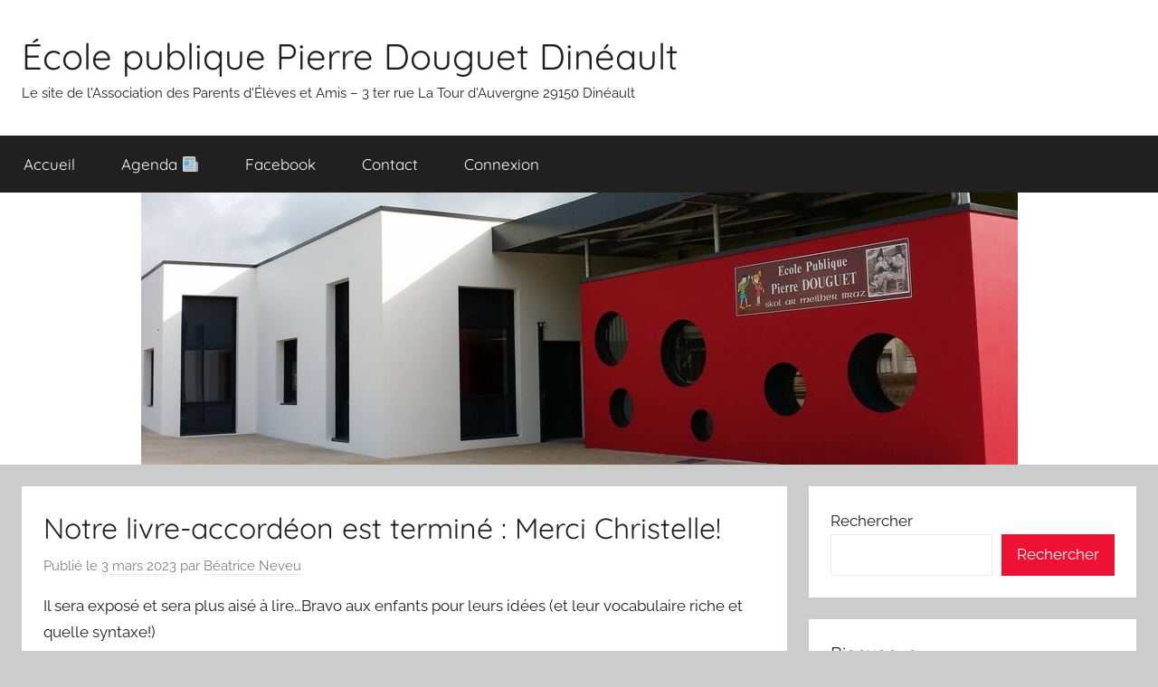

--- FILE ---
content_type: text/html; charset=UTF-8
request_url: https://apea-douguet.ovh/2023/03/03/notre-livre-accordeon-est-termine-merci-christelle/
body_size: 12421
content:
<!DOCTYPE html>
<html lang="fr-FR">

<head>
<meta charset="UTF-8">
<meta name="viewport" content="width=device-width, initial-scale=1">
<link rel="profile" href="http://gmpg.org/xfn/11">

<title>Notre livre-accordéon est terminé : Merci Christelle! &#8211; École publique Pierre Douguet Dinéault</title>
<meta name='robots' content='max-image-preview:large' />
<link rel="alternate" type="application/rss+xml" title="École publique Pierre Douguet Dinéault &raquo; Flux" href="https://apea-douguet.ovh/feed/" />
<link rel="alternate" type="application/rss+xml" title="École publique Pierre Douguet Dinéault &raquo; Flux des commentaires" href="https://apea-douguet.ovh/comments/feed/" />
<link rel="alternate" type="application/rss+xml" title="École publique Pierre Douguet Dinéault &raquo; Notre livre-accordéon est terminé : Merci Christelle! Flux des commentaires" href="https://apea-douguet.ovh/2023/03/03/notre-livre-accordeon-est-termine-merci-christelle/feed/" />
<script type="text/javascript">
/* <![CDATA[ */
window._wpemojiSettings = {"baseUrl":"https:\/\/s.w.org\/images\/core\/emoji\/14.0.0\/72x72\/","ext":".png","svgUrl":"https:\/\/s.w.org\/images\/core\/emoji\/14.0.0\/svg\/","svgExt":".svg","source":{"concatemoji":"https:\/\/apea-douguet.ovh\/wp-includes\/js\/wp-emoji-release.min.js?ver=8efa95928f5a051567416dd67e58eaad"}};
/*! This file is auto-generated */
!function(i,n){var o,s,e;function c(e){try{var t={supportTests:e,timestamp:(new Date).valueOf()};sessionStorage.setItem(o,JSON.stringify(t))}catch(e){}}function p(e,t,n){e.clearRect(0,0,e.canvas.width,e.canvas.height),e.fillText(t,0,0);var t=new Uint32Array(e.getImageData(0,0,e.canvas.width,e.canvas.height).data),r=(e.clearRect(0,0,e.canvas.width,e.canvas.height),e.fillText(n,0,0),new Uint32Array(e.getImageData(0,0,e.canvas.width,e.canvas.height).data));return t.every(function(e,t){return e===r[t]})}function u(e,t,n){switch(t){case"flag":return n(e,"\ud83c\udff3\ufe0f\u200d\u26a7\ufe0f","\ud83c\udff3\ufe0f\u200b\u26a7\ufe0f")?!1:!n(e,"\ud83c\uddfa\ud83c\uddf3","\ud83c\uddfa\u200b\ud83c\uddf3")&&!n(e,"\ud83c\udff4\udb40\udc67\udb40\udc62\udb40\udc65\udb40\udc6e\udb40\udc67\udb40\udc7f","\ud83c\udff4\u200b\udb40\udc67\u200b\udb40\udc62\u200b\udb40\udc65\u200b\udb40\udc6e\u200b\udb40\udc67\u200b\udb40\udc7f");case"emoji":return!n(e,"\ud83e\udef1\ud83c\udffb\u200d\ud83e\udef2\ud83c\udfff","\ud83e\udef1\ud83c\udffb\u200b\ud83e\udef2\ud83c\udfff")}return!1}function f(e,t,n){var r="undefined"!=typeof WorkerGlobalScope&&self instanceof WorkerGlobalScope?new OffscreenCanvas(300,150):i.createElement("canvas"),a=r.getContext("2d",{willReadFrequently:!0}),o=(a.textBaseline="top",a.font="600 32px Arial",{});return e.forEach(function(e){o[e]=t(a,e,n)}),o}function t(e){var t=i.createElement("script");t.src=e,t.defer=!0,i.head.appendChild(t)}"undefined"!=typeof Promise&&(o="wpEmojiSettingsSupports",s=["flag","emoji"],n.supports={everything:!0,everythingExceptFlag:!0},e=new Promise(function(e){i.addEventListener("DOMContentLoaded",e,{once:!0})}),new Promise(function(t){var n=function(){try{var e=JSON.parse(sessionStorage.getItem(o));if("object"==typeof e&&"number"==typeof e.timestamp&&(new Date).valueOf()<e.timestamp+604800&&"object"==typeof e.supportTests)return e.supportTests}catch(e){}return null}();if(!n){if("undefined"!=typeof Worker&&"undefined"!=typeof OffscreenCanvas&&"undefined"!=typeof URL&&URL.createObjectURL&&"undefined"!=typeof Blob)try{var e="postMessage("+f.toString()+"("+[JSON.stringify(s),u.toString(),p.toString()].join(",")+"));",r=new Blob([e],{type:"text/javascript"}),a=new Worker(URL.createObjectURL(r),{name:"wpTestEmojiSupports"});return void(a.onmessage=function(e){c(n=e.data),a.terminate(),t(n)})}catch(e){}c(n=f(s,u,p))}t(n)}).then(function(e){for(var t in e)n.supports[t]=e[t],n.supports.everything=n.supports.everything&&n.supports[t],"flag"!==t&&(n.supports.everythingExceptFlag=n.supports.everythingExceptFlag&&n.supports[t]);n.supports.everythingExceptFlag=n.supports.everythingExceptFlag&&!n.supports.flag,n.DOMReady=!1,n.readyCallback=function(){n.DOMReady=!0}}).then(function(){return e}).then(function(){var e;n.supports.everything||(n.readyCallback(),(e=n.source||{}).concatemoji?t(e.concatemoji):e.wpemoji&&e.twemoji&&(t(e.twemoji),t(e.wpemoji)))}))}((window,document),window._wpemojiSettings);
/* ]]> */
</script>
<link rel='stylesheet' id='donovan-theme-fonts-css' href='https://apea-douguet.ovh/wp-content/fonts/9338673299f8b498b4401e381d6e5701.css?ver=20201110' type='text/css' media='all' />
<style id='wp-emoji-styles-inline-css' type='text/css'>

	img.wp-smiley, img.emoji {
		display: inline !important;
		border: none !important;
		box-shadow: none !important;
		height: 1em !important;
		width: 1em !important;
		margin: 0 0.07em !important;
		vertical-align: -0.1em !important;
		background: none !important;
		padding: 0 !important;
	}
</style>
<link rel='stylesheet' id='wp-block-library-css' href='https://apea-douguet.ovh/wp-includes/css/dist/block-library/style.min.css?ver=8efa95928f5a051567416dd67e58eaad' type='text/css' media='all' />
<style id='classic-theme-styles-inline-css' type='text/css'>
/*! This file is auto-generated */
.wp-block-button__link{color:#fff;background-color:#32373c;border-radius:9999px;box-shadow:none;text-decoration:none;padding:calc(.667em + 2px) calc(1.333em + 2px);font-size:1.125em}.wp-block-file__button{background:#32373c;color:#fff;text-decoration:none}
</style>
<style id='global-styles-inline-css' type='text/css'>
body{--wp--preset--color--black: #000000;--wp--preset--color--cyan-bluish-gray: #abb8c3;--wp--preset--color--white: #ffffff;--wp--preset--color--pale-pink: #f78da7;--wp--preset--color--vivid-red: #cf2e2e;--wp--preset--color--luminous-vivid-orange: #ff6900;--wp--preset--color--luminous-vivid-amber: #fcb900;--wp--preset--color--light-green-cyan: #7bdcb5;--wp--preset--color--vivid-green-cyan: #00d084;--wp--preset--color--pale-cyan-blue: #8ed1fc;--wp--preset--color--vivid-cyan-blue: #0693e3;--wp--preset--color--vivid-purple: #9b51e0;--wp--preset--color--primary: #ee1133;--wp--preset--color--secondary: #d5001a;--wp--preset--color--tertiary: #bb0000;--wp--preset--color--accent: #1153ee;--wp--preset--color--highlight: #eedc11;--wp--preset--color--light-gray: #f2f2f2;--wp--preset--color--gray: #666666;--wp--preset--color--dark-gray: #202020;--wp--preset--gradient--vivid-cyan-blue-to-vivid-purple: linear-gradient(135deg,rgba(6,147,227,1) 0%,rgb(155,81,224) 100%);--wp--preset--gradient--light-green-cyan-to-vivid-green-cyan: linear-gradient(135deg,rgb(122,220,180) 0%,rgb(0,208,130) 100%);--wp--preset--gradient--luminous-vivid-amber-to-luminous-vivid-orange: linear-gradient(135deg,rgba(252,185,0,1) 0%,rgba(255,105,0,1) 100%);--wp--preset--gradient--luminous-vivid-orange-to-vivid-red: linear-gradient(135deg,rgba(255,105,0,1) 0%,rgb(207,46,46) 100%);--wp--preset--gradient--very-light-gray-to-cyan-bluish-gray: linear-gradient(135deg,rgb(238,238,238) 0%,rgb(169,184,195) 100%);--wp--preset--gradient--cool-to-warm-spectrum: linear-gradient(135deg,rgb(74,234,220) 0%,rgb(151,120,209) 20%,rgb(207,42,186) 40%,rgb(238,44,130) 60%,rgb(251,105,98) 80%,rgb(254,248,76) 100%);--wp--preset--gradient--blush-light-purple: linear-gradient(135deg,rgb(255,206,236) 0%,rgb(152,150,240) 100%);--wp--preset--gradient--blush-bordeaux: linear-gradient(135deg,rgb(254,205,165) 0%,rgb(254,45,45) 50%,rgb(107,0,62) 100%);--wp--preset--gradient--luminous-dusk: linear-gradient(135deg,rgb(255,203,112) 0%,rgb(199,81,192) 50%,rgb(65,88,208) 100%);--wp--preset--gradient--pale-ocean: linear-gradient(135deg,rgb(255,245,203) 0%,rgb(182,227,212) 50%,rgb(51,167,181) 100%);--wp--preset--gradient--electric-grass: linear-gradient(135deg,rgb(202,248,128) 0%,rgb(113,206,126) 100%);--wp--preset--gradient--midnight: linear-gradient(135deg,rgb(2,3,129) 0%,rgb(40,116,252) 100%);--wp--preset--font-size--small: 13px;--wp--preset--font-size--medium: 20px;--wp--preset--font-size--large: 36px;--wp--preset--font-size--x-large: 42px;--wp--preset--spacing--20: 0.44rem;--wp--preset--spacing--30: 0.67rem;--wp--preset--spacing--40: 1rem;--wp--preset--spacing--50: 1.5rem;--wp--preset--spacing--60: 2.25rem;--wp--preset--spacing--70: 3.38rem;--wp--preset--spacing--80: 5.06rem;--wp--preset--shadow--natural: 6px 6px 9px rgba(0, 0, 0, 0.2);--wp--preset--shadow--deep: 12px 12px 50px rgba(0, 0, 0, 0.4);--wp--preset--shadow--sharp: 6px 6px 0px rgba(0, 0, 0, 0.2);--wp--preset--shadow--outlined: 6px 6px 0px -3px rgba(255, 255, 255, 1), 6px 6px rgba(0, 0, 0, 1);--wp--preset--shadow--crisp: 6px 6px 0px rgba(0, 0, 0, 1);}:where(.is-layout-flex){gap: 0.5em;}:where(.is-layout-grid){gap: 0.5em;}body .is-layout-flow > .alignleft{float: left;margin-inline-start: 0;margin-inline-end: 2em;}body .is-layout-flow > .alignright{float: right;margin-inline-start: 2em;margin-inline-end: 0;}body .is-layout-flow > .aligncenter{margin-left: auto !important;margin-right: auto !important;}body .is-layout-constrained > .alignleft{float: left;margin-inline-start: 0;margin-inline-end: 2em;}body .is-layout-constrained > .alignright{float: right;margin-inline-start: 2em;margin-inline-end: 0;}body .is-layout-constrained > .aligncenter{margin-left: auto !important;margin-right: auto !important;}body .is-layout-constrained > :where(:not(.alignleft):not(.alignright):not(.alignfull)){max-width: var(--wp--style--global--content-size);margin-left: auto !important;margin-right: auto !important;}body .is-layout-constrained > .alignwide{max-width: var(--wp--style--global--wide-size);}body .is-layout-flex{display: flex;}body .is-layout-flex{flex-wrap: wrap;align-items: center;}body .is-layout-flex > *{margin: 0;}body .is-layout-grid{display: grid;}body .is-layout-grid > *{margin: 0;}:where(.wp-block-columns.is-layout-flex){gap: 2em;}:where(.wp-block-columns.is-layout-grid){gap: 2em;}:where(.wp-block-post-template.is-layout-flex){gap: 1.25em;}:where(.wp-block-post-template.is-layout-grid){gap: 1.25em;}.has-black-color{color: var(--wp--preset--color--black) !important;}.has-cyan-bluish-gray-color{color: var(--wp--preset--color--cyan-bluish-gray) !important;}.has-white-color{color: var(--wp--preset--color--white) !important;}.has-pale-pink-color{color: var(--wp--preset--color--pale-pink) !important;}.has-vivid-red-color{color: var(--wp--preset--color--vivid-red) !important;}.has-luminous-vivid-orange-color{color: var(--wp--preset--color--luminous-vivid-orange) !important;}.has-luminous-vivid-amber-color{color: var(--wp--preset--color--luminous-vivid-amber) !important;}.has-light-green-cyan-color{color: var(--wp--preset--color--light-green-cyan) !important;}.has-vivid-green-cyan-color{color: var(--wp--preset--color--vivid-green-cyan) !important;}.has-pale-cyan-blue-color{color: var(--wp--preset--color--pale-cyan-blue) !important;}.has-vivid-cyan-blue-color{color: var(--wp--preset--color--vivid-cyan-blue) !important;}.has-vivid-purple-color{color: var(--wp--preset--color--vivid-purple) !important;}.has-black-background-color{background-color: var(--wp--preset--color--black) !important;}.has-cyan-bluish-gray-background-color{background-color: var(--wp--preset--color--cyan-bluish-gray) !important;}.has-white-background-color{background-color: var(--wp--preset--color--white) !important;}.has-pale-pink-background-color{background-color: var(--wp--preset--color--pale-pink) !important;}.has-vivid-red-background-color{background-color: var(--wp--preset--color--vivid-red) !important;}.has-luminous-vivid-orange-background-color{background-color: var(--wp--preset--color--luminous-vivid-orange) !important;}.has-luminous-vivid-amber-background-color{background-color: var(--wp--preset--color--luminous-vivid-amber) !important;}.has-light-green-cyan-background-color{background-color: var(--wp--preset--color--light-green-cyan) !important;}.has-vivid-green-cyan-background-color{background-color: var(--wp--preset--color--vivid-green-cyan) !important;}.has-pale-cyan-blue-background-color{background-color: var(--wp--preset--color--pale-cyan-blue) !important;}.has-vivid-cyan-blue-background-color{background-color: var(--wp--preset--color--vivid-cyan-blue) !important;}.has-vivid-purple-background-color{background-color: var(--wp--preset--color--vivid-purple) !important;}.has-black-border-color{border-color: var(--wp--preset--color--black) !important;}.has-cyan-bluish-gray-border-color{border-color: var(--wp--preset--color--cyan-bluish-gray) !important;}.has-white-border-color{border-color: var(--wp--preset--color--white) !important;}.has-pale-pink-border-color{border-color: var(--wp--preset--color--pale-pink) !important;}.has-vivid-red-border-color{border-color: var(--wp--preset--color--vivid-red) !important;}.has-luminous-vivid-orange-border-color{border-color: var(--wp--preset--color--luminous-vivid-orange) !important;}.has-luminous-vivid-amber-border-color{border-color: var(--wp--preset--color--luminous-vivid-amber) !important;}.has-light-green-cyan-border-color{border-color: var(--wp--preset--color--light-green-cyan) !important;}.has-vivid-green-cyan-border-color{border-color: var(--wp--preset--color--vivid-green-cyan) !important;}.has-pale-cyan-blue-border-color{border-color: var(--wp--preset--color--pale-cyan-blue) !important;}.has-vivid-cyan-blue-border-color{border-color: var(--wp--preset--color--vivid-cyan-blue) !important;}.has-vivid-purple-border-color{border-color: var(--wp--preset--color--vivid-purple) !important;}.has-vivid-cyan-blue-to-vivid-purple-gradient-background{background: var(--wp--preset--gradient--vivid-cyan-blue-to-vivid-purple) !important;}.has-light-green-cyan-to-vivid-green-cyan-gradient-background{background: var(--wp--preset--gradient--light-green-cyan-to-vivid-green-cyan) !important;}.has-luminous-vivid-amber-to-luminous-vivid-orange-gradient-background{background: var(--wp--preset--gradient--luminous-vivid-amber-to-luminous-vivid-orange) !important;}.has-luminous-vivid-orange-to-vivid-red-gradient-background{background: var(--wp--preset--gradient--luminous-vivid-orange-to-vivid-red) !important;}.has-very-light-gray-to-cyan-bluish-gray-gradient-background{background: var(--wp--preset--gradient--very-light-gray-to-cyan-bluish-gray) !important;}.has-cool-to-warm-spectrum-gradient-background{background: var(--wp--preset--gradient--cool-to-warm-spectrum) !important;}.has-blush-light-purple-gradient-background{background: var(--wp--preset--gradient--blush-light-purple) !important;}.has-blush-bordeaux-gradient-background{background: var(--wp--preset--gradient--blush-bordeaux) !important;}.has-luminous-dusk-gradient-background{background: var(--wp--preset--gradient--luminous-dusk) !important;}.has-pale-ocean-gradient-background{background: var(--wp--preset--gradient--pale-ocean) !important;}.has-electric-grass-gradient-background{background: var(--wp--preset--gradient--electric-grass) !important;}.has-midnight-gradient-background{background: var(--wp--preset--gradient--midnight) !important;}.has-small-font-size{font-size: var(--wp--preset--font-size--small) !important;}.has-medium-font-size{font-size: var(--wp--preset--font-size--medium) !important;}.has-large-font-size{font-size: var(--wp--preset--font-size--large) !important;}.has-x-large-font-size{font-size: var(--wp--preset--font-size--x-large) !important;}
.wp-block-navigation a:where(:not(.wp-element-button)){color: inherit;}
:where(.wp-block-post-template.is-layout-flex){gap: 1.25em;}:where(.wp-block-post-template.is-layout-grid){gap: 1.25em;}
:where(.wp-block-columns.is-layout-flex){gap: 2em;}:where(.wp-block-columns.is-layout-grid){gap: 2em;}
.wp-block-pullquote{font-size: 1.5em;line-height: 1.6;}
</style>
<link rel='stylesheet' id='donovan-stylesheet-css' href='https://apea-douguet.ovh/wp-content/themes/donovan/style.css?ver=1.9.1' type='text/css' media='all' />
<script type="text/javascript" src="https://apea-douguet.ovh/wp-content/themes/donovan/assets/js/svgxuse.min.js?ver=1.2.6" id="svgxuse-js"></script>
<link rel="https://api.w.org/" href="https://apea-douguet.ovh/wp-json/" /><link rel="alternate" type="application/json" href="https://apea-douguet.ovh/wp-json/wp/v2/posts/12671" /><link rel="EditURI" type="application/rsd+xml" title="RSD" href="https://apea-douguet.ovh/xmlrpc.php?rsd" />

<link rel="canonical" href="https://apea-douguet.ovh/2023/03/03/notre-livre-accordeon-est-termine-merci-christelle/" />
<link rel='shortlink' href='https://apea-douguet.ovh/?p=12671' />
<link rel="alternate" type="application/json+oembed" href="https://apea-douguet.ovh/wp-json/oembed/1.0/embed?url=https%3A%2F%2Fapea-douguet.ovh%2F2023%2F03%2F03%2Fnotre-livre-accordeon-est-termine-merci-christelle%2F" />
<link rel="alternate" type="text/xml+oembed" href="https://apea-douguet.ovh/wp-json/oembed/1.0/embed?url=https%3A%2F%2Fapea-douguet.ovh%2F2023%2F03%2F03%2Fnotre-livre-accordeon-est-termine-merci-christelle%2F&#038;format=xml" />
<link rel="pingback" href="https://apea-douguet.ovh/xmlrpc.php">
<style type="text/css">.recentcomments a{display:inline !important;padding:0 !important;margin:0 !important;}</style><link rel="icon" href="https://apea-douguet.ovh/wp-content/uploads/2022/12/cropped-feuille-32x32.png" sizes="32x32" />
<link rel="icon" href="https://apea-douguet.ovh/wp-content/uploads/2022/12/cropped-feuille-192x192.png" sizes="192x192" />
<link rel="apple-touch-icon" href="https://apea-douguet.ovh/wp-content/uploads/2022/12/cropped-feuille-180x180.png" />
<meta name="msapplication-TileImage" content="https://apea-douguet.ovh/wp-content/uploads/2022/12/cropped-feuille-270x270.png" />
</head>

<body class="post-template-default single single-post postid-12671 single-format-standard wp-embed-responsive blog-grid-layout">

	<div id="page" class="site">
		<a class="skip-link screen-reader-text" href="#content">Aller au contenu</a>

		
		
		<header id="masthead" class="site-header clearfix" role="banner">

			<div class="header-main container clearfix">

				<div id="logo" class="site-branding clearfix">

										
			<p class="site-title"><a href="https://apea-douguet.ovh/" rel="home">École publique Pierre Douguet Dinéault</a></p>

							
			<p class="site-description">Le site de l&#039;Association des Parents d&#039;Élèves et Amis &#8211; 3 ter rue La Tour d&#039;Auvergne 29150 Dinéault</p>

			
				</div><!-- .site-branding -->

				
			</div><!-- .header-main -->

			

	<div id="main-navigation-wrap" class="primary-navigation-wrap">

		<div id="main-navigation-container" class="primary-navigation-container container">

			
			<button class="primary-menu-toggle menu-toggle" aria-controls="primary-menu" aria-expanded="false" >
				<svg class="icon icon-menu" aria-hidden="true" role="img"> <use xlink:href="https://apea-douguet.ovh/wp-content/themes/donovan/assets/icons/genericons-neue.svg#menu"></use> </svg><svg class="icon icon-close" aria-hidden="true" role="img"> <use xlink:href="https://apea-douguet.ovh/wp-content/themes/donovan/assets/icons/genericons-neue.svg#close"></use> </svg>				<span class="menu-toggle-text">Menu</span>
			</button>

			<div class="primary-navigation">

				<nav id="site-navigation" class="main-navigation" role="navigation"  aria-label="Primary Menu">

					<ul id="primary-menu" class="menu"><li id="menu-item-12063" class="menu-item menu-item-type-custom menu-item-object-custom menu-item-home menu-item-12063"><a href="https://apea-douguet.ovh">Accueil</a></li>
<li id="menu-item-13625" class="menu-item menu-item-type-post_type menu-item-object-page menu-item-13625"><a href="https://apea-douguet.ovh/calendar/">Agenda 📰</a></li>
<li id="menu-item-12078" class="menu-item menu-item-type-custom menu-item-object-custom menu-item-12078"><a target="_blank" rel="noopener" href="https://www.facebook.com/profile.php?id=100057330884649">Facebook</a></li>
<li id="menu-item-12079" class="menu-item menu-item-type-post_type menu-item-object-page menu-item-12079"><a href="https://apea-douguet.ovh/contact-apea/">Contact</a></li>
<li id="menu-item-12095" class="menu-item menu-item-type-custom menu-item-object-custom menu-item-12095"><a href="https://apea-douguet.ovh/ecole">Connexion</a></li>
</ul>				</nav><!-- #site-navigation -->

			</div><!-- .primary-navigation -->

		</div>

	</div>



			
			<div id="headimg" class="header-image">

				<a href="https://apea-douguet.ovh/">
					<img src="https://apea-douguet.xyz/wp-content/uploads/2022/12/cropped-ecole-1.jpg" srcset="https://apea-douguet.ovh/wp-content/uploads/2022/12/cropped-ecole-1.jpg 969w, https://apea-douguet.ovh/wp-content/uploads/2022/12/cropped-ecole-1-800x249.jpg 800w, https://apea-douguet.ovh/wp-content/uploads/2022/12/cropped-ecole-1-768x239.jpg 768w" width="969" height="301" alt="École publique Pierre Douguet Dinéault">
				</a>

			</div>

			
			
		</header><!-- #masthead -->

		
		<div id="content" class="site-content container">

			
	<div id="primary" class="content-area">
		<main id="main" class="site-main">

		
<article id="post-12671" class="post-12671 post type-post status-publish format-standard hentry category-eco-ecolet-et-projets-pedagogiques">

	
			<div class="post-image">
							</div>

			
	<div class="post-content">

		<header class="entry-header">

			<h1 class="entry-title">Notre livre-accordéon est terminé : Merci Christelle!</h1>
			<div class="entry-meta post-details"><span class="posted-on meta-date">Publié le <a href="https://apea-douguet.ovh/2023/03/03/notre-livre-accordeon-est-termine-merci-christelle/" rel="bookmark"><time class="entry-date published" datetime="2023-03-03T16:45:27+01:00">3 mars 2023</time><time class="updated" datetime="2023-03-05T14:51:38+01:00">5 mars 2023</time></a></span><span class="posted-by meta-author"> par <span class="author vcard"><a class="url fn n" href="https://apea-douguet.ovh/author/beatrice/" title="Afficher tous les articles par Béatrice Neveu" rel="author">Béatrice Neveu</a></span></span></div>
		</header><!-- .entry-header -->

		<div class="entry-content clearfix">

			
<p>Il sera exposé et sera plus aisé à lire&#8230;Bravo aux enfants pour leurs idées (et leur vocabulaire riche et quelle syntaxe!)</p>



<p>Dictée à l&rsquo;adulte &#8211; Texte des élèves de PS-MS</p>



<figure class="wp-block-image size-full"><img fetchpriority="high" decoding="async" width="1920" height="2560" src="https://apea-douguet.fr/wp-content/uploads/2023/03/IMG_49081-2-scaled.jpg" alt="" class="wp-image-12675" srcset="https://apea-douguet.ovh/wp-content/uploads/2023/03/IMG_49081-2-scaled.jpg 1920w, https://apea-douguet.ovh/wp-content/uploads/2023/03/IMG_49081-2-600x800.jpg 600w, https://apea-douguet.ovh/wp-content/uploads/2023/03/IMG_49081-2-768x1024.jpg 768w, https://apea-douguet.ovh/wp-content/uploads/2023/03/IMG_49081-2-1152x1536.jpg 1152w, https://apea-douguet.ovh/wp-content/uploads/2023/03/IMG_49081-2-1536x2048.jpg 1536w, https://apea-douguet.ovh/wp-content/uploads/2023/03/IMG_49081-2-1320x1760.jpg 1320w" sizes="(max-width: 1920px) 100vw, 1920px" /></figure>



<figure class="wp-block-image size-full"><img decoding="async" width="360" height="480" src="https://apea-douguet.fr/wp-content/uploads/2023/03/IMG_5643-1.jpg" alt="" class="wp-image-12687"/></figure>



<figure class="wp-block-image size-full"><img decoding="async" width="360" height="480" src="https://apea-douguet.fr/wp-content/uploads/2023/03/IMG_5650.jpg" alt="" class="wp-image-12680"/></figure>



<figure class="wp-block-image size-full"><img loading="lazy" decoding="async" width="360" height="480" src="https://apea-douguet.fr/wp-content/uploads/2023/03/IMG_5649.jpg" alt="" class="wp-image-12681"/></figure>



<figure class="wp-block-image size-full"><img loading="lazy" decoding="async" width="360" height="480" src="https://apea-douguet.fr/wp-content/uploads/2023/03/IMG_5648.jpg" alt="" class="wp-image-12682"/></figure>



<figure class="wp-block-image size-full"><img loading="lazy" decoding="async" width="360" height="480" src="https://apea-douguet.fr/wp-content/uploads/2023/03/IMG_5646.jpg" alt="" class="wp-image-12683"/></figure>



<figure class="wp-block-image size-full"><img loading="lazy" decoding="async" width="360" height="480" src="https://apea-douguet.fr/wp-content/uploads/2023/03/IMG_5645.jpg" alt="" class="wp-image-12684"/></figure>



<figure class="wp-block-image size-full"><img loading="lazy" decoding="async" width="360" height="480" src="https://apea-douguet.fr/wp-content/uploads/2023/03/IMG_5644.jpg" alt="" class="wp-image-12685"/></figure>



<figure class="wp-block-image size-full"><img loading="lazy" decoding="async" width="360" height="480" src="https://apea-douguet.fr/wp-content/uploads/2023/03/IMG_5651-1.jpg" alt="" class="wp-image-12689"/></figure>



<figure class="wp-block-image size-full"><img loading="lazy" decoding="async" width="360" height="480" src="https://apea-douguet.fr/wp-content/uploads/2023/03/IMG_5642.jpg" alt="" class="wp-image-12690"/></figure>

			
		</div><!-- .entry-content -->

		
	</div><!-- .post-content -->

	<footer class="entry-footer post-details">
		<div class="entry-categories"> <svg class="icon icon-category" aria-hidden="true" role="img"> <use xlink:href="https://apea-douguet.ovh/wp-content/themes/donovan/assets/icons/genericons-neue.svg#category"></use> </svg><a href="https://apea-douguet.ovh/category/eco-ecolet-et-projets-pedagogiques/" rel="category tag">Eco-école/Projets pédagogiques</a></div>	</footer><!-- .entry-footer -->

</article>

	<nav class="navigation post-navigation" aria-label="Publications">
		<h2 class="screen-reader-text">Navigation de l’article</h2>
		<div class="nav-links"><div class="nav-previous"><a href="https://apea-douguet.ovh/2023/03/03/la-selection-desteban-en-avant-la-musique-et-puis-en-dansant-on-fait-du-sport/" rel="prev"><span class="nav-link-text">Publication précédente</span><h3 class="entry-title">La sélection d&rsquo;Esteban : « En avant la musique et puis en dansant, on fait du sport! »</h3></a></div><div class="nav-next"><a href="https://apea-douguet.ovh/2023/03/05/recherche-quelques-grains-de-ble-bio/" rel="next"><span class="nav-link-text">Article suivant</span><h3 class="entry-title">Recherche quelques grains de blé bio&#8230;</h3></a></div></div>
	</nav>
<div id="comments" class="comments-area">

		<div id="respond" class="comment-respond">
		<h3 id="reply-title" class="comment-reply-title">Laisser un commentaire <small><a rel="nofollow" id="cancel-comment-reply-link" href="/2023/03/03/notre-livre-accordeon-est-termine-merci-christelle/#respond" style="display:none;">Annuler la réponse</a></small></h3><p class="must-log-in">Vous devez <a href="https://apea-douguet.ovh/ecole/?redirect_to=https%3A%2F%2Fapea-douguet.ovh%2F2023%2F03%2F03%2Fnotre-livre-accordeon-est-termine-merci-christelle%2F">vous connecter</a> pour publier un commentaire.</p>	</div><!-- #respond -->
	
</div><!-- #comments -->

		</main><!-- #main -->
	</div><!-- #primary -->


	<section id="secondary" class="sidebar widget-area clearfix" role="complementary">

		<section id="block-19" class="widget widget_block widget_search"><form role="search" method="get" action="https://apea-douguet.ovh/" class="wp-block-search__button-outside wp-block-search__text-button wp-block-search"    ><label class="wp-block-search__label" for="wp-block-search__input-1" >Rechercher</label><div class="wp-block-search__inside-wrapper " ><input class="wp-block-search__input" id="wp-block-search__input-1" placeholder="" value="" type="search" name="s" required /><button aria-label="Rechercher" class="wp-block-search__button wp-element-button" type="submit" >Rechercher</button></div></form></section><section id="text-7" class="widget widget_text"><h4 class="widget-title">Bienvenue</h4>			<div class="textwidget"><p>sur le site de l&rsquo;éco-école Pierre Douguet de Dinéault !<br />
Nous avons créé ce site afin de vous transmettre toutes les informations concernant la vie de l&rsquo;école.<br />
Pour vous inscrire et recevoir une alerte mail à chaque nouvelle publication, vous pouvez nous envoyer un message ou nous communiquer votre adresse mail sur le formulaire de contact.<br />
Retrouvez également les actualités de l&rsquo;école et de l&rsquo;APEA sur Facebook : APEA école Pierre Douguet !</p>
</div>
		</section>      <section id="mailpoet_form-8" class="widget widget_mailpoet_form">
  
      <h4 class="widget-title">Abonnez-vous à notre newsletter</h4>
  
  <div class="
    mailpoet_form_popup_overlay
      "></div>
  <div
    id="mailpoet_form_1"
    class="
      mailpoet_form
      mailpoet_form_widget
      mailpoet_form_position_
      mailpoet_form_animation_
    "
      >

    <style type="text/css">
     #mailpoet_form_1 .mailpoet_form {  }
#mailpoet_form_1 .mailpoet_column_with_background { padding: 10px; }
#mailpoet_form_1 .mailpoet_form_column:not(:first-child) { margin-left: 20px; }
#mailpoet_form_1 .mailpoet_paragraph { line-height: 20px; margin-bottom: 20px; }
#mailpoet_form_1 .mailpoet_segment_label, #mailpoet_form_1 .mailpoet_text_label, #mailpoet_form_1 .mailpoet_textarea_label, #mailpoet_form_1 .mailpoet_select_label, #mailpoet_form_1 .mailpoet_radio_label, #mailpoet_form_1 .mailpoet_checkbox_label, #mailpoet_form_1 .mailpoet_list_label, #mailpoet_form_1 .mailpoet_date_label { display: block; font-weight: normal; }
#mailpoet_form_1 .mailpoet_text, #mailpoet_form_1 .mailpoet_textarea, #mailpoet_form_1 .mailpoet_select, #mailpoet_form_1 .mailpoet_date_month, #mailpoet_form_1 .mailpoet_date_day, #mailpoet_form_1 .mailpoet_date_year, #mailpoet_form_1 .mailpoet_date { display: block; }
#mailpoet_form_1 .mailpoet_text, #mailpoet_form_1 .mailpoet_textarea { width: 200px; }
#mailpoet_form_1 .mailpoet_checkbox {  }
#mailpoet_form_1 .mailpoet_submit {  }
#mailpoet_form_1 .mailpoet_divider {  }
#mailpoet_form_1 .mailpoet_message {  }
#mailpoet_form_1 .mailpoet_form_loading { width: 30px; text-align: center; line-height: normal; }
#mailpoet_form_1 .mailpoet_form_loading > span { width: 5px; height: 5px; background-color: #5b5b5b; }#mailpoet_form_1{border-radius: 0px;background: #ffffff;text-align: left;}#mailpoet_form_1 form.mailpoet_form {padding: 20px;}#mailpoet_form_1{width: 100%;}#mailpoet_form_1 .mailpoet_message {margin: 0; padding: 0 20px;}#mailpoet_form_1 .mailpoet_paragraph.last {margin-bottom: 0} @media (max-width: 500px) {#mailpoet_form_1 {background: #ffffff;}} @media (min-width: 500px) {#mailpoet_form_1 .last .mailpoet_paragraph:last-child {margin-bottom: 0}}  @media (max-width: 500px) {#mailpoet_form_1 .mailpoet_form_column:last-child .mailpoet_paragraph:last-child {margin-bottom: 0}} 
    </style>

    <form
      target="_self"
      method="post"
      action="https://apea-douguet.ovh/wp-admin/admin-post.php?action=mailpoet_subscription_form"
      class="mailpoet_form mailpoet_form_form mailpoet_form_widget"
      novalidate
      data-delay=""
      data-exit-intent-enabled=""
      data-font-family=""
      data-cookie-expiration-time=""
    >
      <input type="hidden" name="data[form_id]" value="1" />
      <input type="hidden" name="token" value="60ecfab1f4" />
      <input type="hidden" name="api_version" value="v1" />
      <input type="hidden" name="endpoint" value="subscribers" />
      <input type="hidden" name="mailpoet_method" value="subscribe" />

      <label class="mailpoet_hp_email_label" style="display: none !important;">Veuillez laisser ce champ vide<input type="email" name="data[email]"/></label><p class="mailpoet_form_paragraph " style="text-align: left">Abonnez-vous afin de recevoir une alerte par mail à chaque nouvelle publication :</p>
<div class='mailpoet_form_columns_container'><div class="mailpoet_form_columns mailpoet_paragraph mailpoet_vertically_align_center mailpoet_stack_on_mobile"><div class="mailpoet_form_column mailpoet_vertically_align_center"><div class="mailpoet_paragraph "><input type="text" autocomplete="given-name" class="mailpoet_text" id="form_first_name_1" name="data[form_field_NGU1OWI0MmRhNTIwX2ZpcnN0X25hbWU=]" title="Prénom" value="" style="width:100%;box-sizing:border-box;padding:5px;margin: 0 auto 0 0;" data-automation-id="form_first_name"  placeholder="Prénom" aria-label="Prénom" data-parsley-errors-container=".mailpoet_error_102bg" data-parsley-names='[&quot;Veuillez spécifier un nom valide.&quot;,&quot;Les adresses dans les noms ne sont pas autorisées, veuillez ajouter votre nom à la place.&quot;]'/><span class="mailpoet_error_102bg"></span></div>
</div>
<div class="mailpoet_form_column mailpoet_vertically_align_center"><div class="mailpoet_paragraph "><input type="text" autocomplete="family-name" class="mailpoet_text" id="form_last_name_1" name="data[form_field_NzYxN2I3ODEzMTQ3X2xhc3RfbmFtZQ==]" title="Nom" value="" style="width:100%;box-sizing:border-box;padding:5px;margin: 0 auto 0 0;" data-automation-id="form_last_name"  placeholder="Nom" aria-label="Nom" data-parsley-errors-container=".mailpoet_error_hwuu2" data-parsley-names='[&quot;Veuillez spécifier un nom valide.&quot;,&quot;Les adresses dans les noms ne sont pas autorisées, veuillez ajouter votre nom à la place.&quot;]'/><span class="mailpoet_error_hwuu2"></span></div>
</div>
</div></div>
<div class="mailpoet_paragraph "><input type="email" autocomplete="email" class="mailpoet_text" id="form_email_1" name="data[form_field_NzQ3MzAxNTlkYjAzX2VtYWls]" title="Adresse e-mail" value="" style="width:100%;box-sizing:border-box;padding:5px;margin: 0 auto 0 0;" data-automation-id="form_email"  placeholder="Adresse e-mail *" aria-label="Adresse e-mail *" data-parsley-errors-container=".mailpoet_error_8oz36" data-parsley-required="true" required aria-required="true" data-parsley-minlength="6" data-parsley-maxlength="150" data-parsley-type-message="Cette valeur doit être un e-mail valide." data-parsley-required-message="Ce champ est nécessaire."/><span class="mailpoet_error_8oz36"></span></div>
<div class="mailpoet_paragraph "><input type="submit" class="mailpoet_submit" value="Je m’abonne !" data-automation-id="subscribe-submit-button" style="width:100%;box-sizing:border-box;background-color:#ee1133;border-style:solid;border-radius:0px !important;border-width:1px;border-color:#ffffff;padding:5px;margin: 0 auto 0 0;font-size:16px;line-height:1.5;height:auto;color:#ffffff;" /><span class="mailpoet_form_loading"><span class="mailpoet_bounce1"></span><span class="mailpoet_bounce2"></span><span class="mailpoet_bounce3"></span></span></div>

      <div class="mailpoet_message">
        <p class="mailpoet_validate_success"
                style="display:none;"
                >Vérifiez votre boite de réception ou votre répertoire d’indésirables pour confirmer votre abonnement.
        </p>
        <p class="mailpoet_validate_error"
                style="display:none;"
                >        </p>
      </div>
    </form>

      </div>

      </section>
  <section id="recent-comments-2" class="widget widget_recent_comments"><h4 class="widget-title">Commentaires récents</h4><ul id="recentcomments"><li class="recentcomments"><span class="comment-author-link">Céline</span> dans <a href="https://apea-douguet.ovh/2025/10/03/en-allant-a-la-bibliotheque-nous-sommes-passes-devant-la-pharmacie-oh-ils-ont-mange-trop-de-saucisses/#comment-97">En allant à la bibliothèque, nous sommes passés devant la pharmacie : « Oh ils ont mangé trop de saucisses! »</a></li><li class="recentcomments"><span class="comment-author-link"><a href="https://apea-douguet.ovh/2025/03/08/commandes-de-plants-ou-de-chocolats-derniers-jours/" class="url" rel="ugc">Commandes de plants ou de chocolats : derniers jours ! &#8211; École publique Pierre Douguet Dinéault</a></span> dans <a href="https://apea-douguet.ovh/2025/02/27/pour-le-bonheur-des-jardiniers/#comment-95">Pour le bonheur des jardiniers</a></li><li class="recentcomments"><span class="comment-author-link"><a href="https://apea-douguet.ovh/2024/05/14/qui-pourrait-preter-une-bilig-a-gaz/" class="url" rel="ugc">Qui pourrait prêter une bilig à gaz&#8230; &#8211; École publique Pierre Douguet Dinéault</a></span> dans <a href="https://apea-douguet.ovh/2024/04/15/%f0%9f%a5%9e-etes-vous-dispos-le-25-ou-le-26-mai-on-monte-une-equipe-crepes-concerts/#comment-94">🥞 Êtes-vous dispos le 25 ou le 26 mai ? On monte une équipe crêpes-concerts !</a></li><li class="recentcomments"><span class="comment-author-link">cmerrer</span> dans <a href="https://apea-douguet.ovh/2024/04/12/jeudi-matin-la-classe-des-ce-a-accueilli-sonia-intervenante-de-la-ligue-de-protection-des-oiseaux-cette-association-oeuvre-pour-la-protection-des-oiseaux-et-de-leur-environnement-durant-toute-la-m/#comment-93">Un grand merci à la LPO et à l&rsquo;OFB qui a financé ce projet!</a></li><li class="recentcomments"><span class="comment-author-link">Annael maman aelia</span> dans <a href="https://apea-douguet.ovh/2023/11/05/important-urgent/#comment-84">IMPORTANT URGENT</a></li></ul></section><section id="categories-2" class="widget widget_categories"><h4 class="widget-title">Catégories</h4><form action="https://apea-douguet.ovh" method="get"><label class="screen-reader-text" for="cat">Catégories</label><select  name='cat' id='cat' class='postform'>
	<option value='-1'>Sélectionner une catégorie</option>
	<option class="level-0" value="44">Eco-école</option>
	<option class="level-0" value="36">Eco-école/Projets pédagogiques</option>
	<option class="level-0" value="134">Le coin de la Serre, du Jardin et Potager Pédagogiques</option>
	<option class="level-0" value="4">Le coin des Enfants et des Enseignants</option>
	<option class="level-0" value="2">Le coin des Parents et de l&rsquo;APEA</option>
	<option class="level-0" value="139">Le Grand Nord</option>
	<option class="level-0" value="43">Les arbres</option>
	<option class="level-0" value="46">Loisirs et Activités</option>
	<option class="level-0" value="59">Menu de la cantine</option>
	<option class="level-0" value="39">Nomades des mers</option>
	<option class="level-0" value="135">Presse locale</option>
	<option class="level-0" value="144">Publications mars, avril, mai et juin 2020 pour l&rsquo;école à la maison</option>
	<option class="level-0" value="140">Théâtre</option>
	<option class="level-0" value="116">Vivre ensemble, Solidarité et Coopération</option>
</select>
</form><script type="text/javascript">
/* <![CDATA[ */

(function() {
	var dropdown = document.getElementById( "cat" );
	function onCatChange() {
		if ( dropdown.options[ dropdown.selectedIndex ].value > 0 ) {
			dropdown.parentNode.submit();
		}
	}
	dropdown.onchange = onCatChange;
})();

/* ]]> */
</script>
</section><section id="pages-6" class="widget widget_pages"><h4 class="widget-title">Pages</h4>
			<ul>
				<li class="page_item page-item-40"><a href="https://apea-douguet.ovh/calendar/">Agenda 📰</a></li>
<li class="page_item page-item-302"><a href="https://apea-douguet.ovh/se-connecter/">Connexion</a></li>
<li class="page_item page-item-752"><a href="https://apea-douguet.ovh/contact-apea/">Contact</a></li>
<li class="page_item page-item-7 page_item_has_children"><a href="https://apea-douguet.ovh/lecole/">L&rsquo;école</a>
<ul class='children'>
	<li class="page_item page-item-86"><a href="https://apea-douguet.ovh/lecole/informations-pratiques/">Informations pratiques</a></li>
	<li class="page_item page-item-72"><a href="https://apea-douguet.ovh/lecole/inscriptions-2017-2018/">Inscriptions 2023-2024</a></li>
	<li class="page_item page-item-46"><a href="https://apea-douguet.ovh/lecole/le-reglement-interieur/">Le règlement intérieur</a></li>
	<li class="page_item page-item-49"><a href="https://apea-douguet.ovh/lecole/presentation-de-lecole/">Présentation et photos de l&rsquo;école</a></li>
</ul>
</li>
			</ul>

			</section><section id="archives-9" class="widget widget_archive"><h4 class="widget-title">Archives</h4>		<label class="screen-reader-text" for="archives-dropdown-9">Archives</label>
		<select id="archives-dropdown-9" name="archive-dropdown">
			
			<option value="">Sélectionner un mois</option>
				<option value='https://apea-douguet.ovh/2026/01/'> janvier 2026 &nbsp;(8)</option>
	<option value='https://apea-douguet.ovh/2025/12/'> décembre 2025 &nbsp;(49)</option>
	<option value='https://apea-douguet.ovh/2025/11/'> novembre 2025 &nbsp;(62)</option>
	<option value='https://apea-douguet.ovh/2025/10/'> octobre 2025 &nbsp;(40)</option>
	<option value='https://apea-douguet.ovh/2025/09/'> septembre 2025 &nbsp;(46)</option>
	<option value='https://apea-douguet.ovh/2025/08/'> août 2025 &nbsp;(8)</option>
	<option value='https://apea-douguet.ovh/2025/07/'> juillet 2025 &nbsp;(4)</option>
	<option value='https://apea-douguet.ovh/2025/06/'> juin 2025 &nbsp;(37)</option>
	<option value='https://apea-douguet.ovh/2025/05/'> mai 2025 &nbsp;(49)</option>
	<option value='https://apea-douguet.ovh/2025/04/'> avril 2025 &nbsp;(28)</option>
	<option value='https://apea-douguet.ovh/2025/03/'> mars 2025 &nbsp;(42)</option>
	<option value='https://apea-douguet.ovh/2025/02/'> février 2025 &nbsp;(20)</option>
	<option value='https://apea-douguet.ovh/2025/01/'> janvier 2025 &nbsp;(38)</option>
	<option value='https://apea-douguet.ovh/2024/12/'> décembre 2024 &nbsp;(46)</option>
	<option value='https://apea-douguet.ovh/2024/11/'> novembre 2024 &nbsp;(39)</option>
	<option value='https://apea-douguet.ovh/2024/10/'> octobre 2024 &nbsp;(57)</option>
	<option value='https://apea-douguet.ovh/2024/09/'> septembre 2024 &nbsp;(39)</option>
	<option value='https://apea-douguet.ovh/2024/08/'> août 2024 &nbsp;(3)</option>
	<option value='https://apea-douguet.ovh/2024/07/'> juillet 2024 &nbsp;(22)</option>
	<option value='https://apea-douguet.ovh/2024/06/'> juin 2024 &nbsp;(60)</option>
	<option value='https://apea-douguet.ovh/2024/05/'> mai 2024 &nbsp;(41)</option>
	<option value='https://apea-douguet.ovh/2024/04/'> avril 2024 &nbsp;(45)</option>
	<option value='https://apea-douguet.ovh/2024/03/'> mars 2024 &nbsp;(30)</option>
	<option value='https://apea-douguet.ovh/2024/02/'> février 2024 &nbsp;(52)</option>
	<option value='https://apea-douguet.ovh/2024/01/'> janvier 2024 &nbsp;(49)</option>
	<option value='https://apea-douguet.ovh/2023/12/'> décembre 2023 &nbsp;(75)</option>
	<option value='https://apea-douguet.ovh/2023/11/'> novembre 2023 &nbsp;(54)</option>
	<option value='https://apea-douguet.ovh/2023/10/'> octobre 2023 &nbsp;(54)</option>
	<option value='https://apea-douguet.ovh/2023/09/'> septembre 2023 &nbsp;(49)</option>
	<option value='https://apea-douguet.ovh/2023/08/'> août 2023 &nbsp;(3)</option>
	<option value='https://apea-douguet.ovh/2023/07/'> juillet 2023 &nbsp;(8)</option>
	<option value='https://apea-douguet.ovh/2023/06/'> juin 2023 &nbsp;(63)</option>
	<option value='https://apea-douguet.ovh/2023/05/'> mai 2023 &nbsp;(49)</option>
	<option value='https://apea-douguet.ovh/2023/04/'> avril 2023 &nbsp;(18)</option>
	<option value='https://apea-douguet.ovh/2023/03/'> mars 2023 &nbsp;(52)</option>
	<option value='https://apea-douguet.ovh/2023/02/'> février 2023 &nbsp;(39)</option>
	<option value='https://apea-douguet.ovh/2023/01/'> janvier 2023 &nbsp;(43)</option>
	<option value='https://apea-douguet.ovh/2022/12/'> décembre 2022 &nbsp;(33)</option>
	<option value='https://apea-douguet.ovh/2022/11/'> novembre 2022 &nbsp;(47)</option>
	<option value='https://apea-douguet.ovh/2022/10/'> octobre 2022 &nbsp;(53)</option>
	<option value='https://apea-douguet.ovh/2022/09/'> septembre 2022 &nbsp;(41)</option>
	<option value='https://apea-douguet.ovh/2022/08/'> août 2022 &nbsp;(3)</option>
	<option value='https://apea-douguet.ovh/2022/07/'> juillet 2022 &nbsp;(12)</option>
	<option value='https://apea-douguet.ovh/2022/06/'> juin 2022 &nbsp;(19)</option>
	<option value='https://apea-douguet.ovh/2022/05/'> mai 2022 &nbsp;(26)</option>
	<option value='https://apea-douguet.ovh/2022/04/'> avril 2022 &nbsp;(35)</option>
	<option value='https://apea-douguet.ovh/2022/03/'> mars 2022 &nbsp;(63)</option>
	<option value='https://apea-douguet.ovh/2022/02/'> février 2022 &nbsp;(16)</option>
	<option value='https://apea-douguet.ovh/2022/01/'> janvier 2022 &nbsp;(39)</option>
	<option value='https://apea-douguet.ovh/2021/12/'> décembre 2021 &nbsp;(26)</option>
	<option value='https://apea-douguet.ovh/2021/11/'> novembre 2021 &nbsp;(46)</option>
	<option value='https://apea-douguet.ovh/2021/10/'> octobre 2021 &nbsp;(64)</option>
	<option value='https://apea-douguet.ovh/2021/09/'> septembre 2021 &nbsp;(48)</option>
	<option value='https://apea-douguet.ovh/2021/08/'> août 2021 &nbsp;(5)</option>
	<option value='https://apea-douguet.ovh/2021/07/'> juillet 2021 &nbsp;(12)</option>
	<option value='https://apea-douguet.ovh/2021/06/'> juin 2021 &nbsp;(36)</option>
	<option value='https://apea-douguet.ovh/2021/05/'> mai 2021 &nbsp;(27)</option>
	<option value='https://apea-douguet.ovh/2021/04/'> avril 2021 &nbsp;(29)</option>
	<option value='https://apea-douguet.ovh/2021/03/'> mars 2021 &nbsp;(35)</option>
	<option value='https://apea-douguet.ovh/2021/02/'> février 2021 &nbsp;(32)</option>
	<option value='https://apea-douguet.ovh/2021/01/'> janvier 2021 &nbsp;(30)</option>
	<option value='https://apea-douguet.ovh/2020/12/'> décembre 2020 &nbsp;(23)</option>
	<option value='https://apea-douguet.ovh/2020/11/'> novembre 2020 &nbsp;(51)</option>
	<option value='https://apea-douguet.ovh/2020/10/'> octobre 2020 &nbsp;(23)</option>
	<option value='https://apea-douguet.ovh/2020/09/'> septembre 2020 &nbsp;(34)</option>
	<option value='https://apea-douguet.ovh/2020/08/'> août 2020 &nbsp;(5)</option>
	<option value='https://apea-douguet.ovh/2020/07/'> juillet 2020 &nbsp;(10)</option>
	<option value='https://apea-douguet.ovh/2020/06/'> juin 2020 &nbsp;(52)</option>
	<option value='https://apea-douguet.ovh/2020/05/'> mai 2020 &nbsp;(44)</option>
	<option value='https://apea-douguet.ovh/2020/04/'> avril 2020 &nbsp;(39)</option>
	<option value='https://apea-douguet.ovh/2020/03/'> mars 2020 &nbsp;(41)</option>
	<option value='https://apea-douguet.ovh/2020/02/'> février 2020 &nbsp;(8)</option>
	<option value='https://apea-douguet.ovh/2020/01/'> janvier 2020 &nbsp;(16)</option>
	<option value='https://apea-douguet.ovh/2019/12/'> décembre 2019 &nbsp;(12)</option>
	<option value='https://apea-douguet.ovh/2019/11/'> novembre 2019 &nbsp;(16)</option>
	<option value='https://apea-douguet.ovh/2019/10/'> octobre 2019 &nbsp;(14)</option>
	<option value='https://apea-douguet.ovh/2019/09/'> septembre 2019 &nbsp;(14)</option>
	<option value='https://apea-douguet.ovh/2019/08/'> août 2019 &nbsp;(4)</option>
	<option value='https://apea-douguet.ovh/2019/07/'> juillet 2019 &nbsp;(7)</option>
	<option value='https://apea-douguet.ovh/2019/06/'> juin 2019 &nbsp;(23)</option>
	<option value='https://apea-douguet.ovh/2019/05/'> mai 2019 &nbsp;(22)</option>
	<option value='https://apea-douguet.ovh/2019/04/'> avril 2019 &nbsp;(16)</option>
	<option value='https://apea-douguet.ovh/2019/03/'> mars 2019 &nbsp;(11)</option>
	<option value='https://apea-douguet.ovh/2019/02/'> février 2019 &nbsp;(11)</option>
	<option value='https://apea-douguet.ovh/2019/01/'> janvier 2019 &nbsp;(20)</option>
	<option value='https://apea-douguet.ovh/2018/12/'> décembre 2018 &nbsp;(16)</option>
	<option value='https://apea-douguet.ovh/2018/11/'> novembre 2018 &nbsp;(18)</option>
	<option value='https://apea-douguet.ovh/2018/10/'> octobre 2018 &nbsp;(11)</option>
	<option value='https://apea-douguet.ovh/2018/09/'> septembre 2018 &nbsp;(12)</option>
	<option value='https://apea-douguet.ovh/2018/08/'> août 2018 &nbsp;(5)</option>
	<option value='https://apea-douguet.ovh/2018/07/'> juillet 2018 &nbsp;(9)</option>
	<option value='https://apea-douguet.ovh/2018/06/'> juin 2018 &nbsp;(12)</option>
	<option value='https://apea-douguet.ovh/2018/05/'> mai 2018 &nbsp;(15)</option>
	<option value='https://apea-douguet.ovh/2018/04/'> avril 2018 &nbsp;(15)</option>
	<option value='https://apea-douguet.ovh/2018/03/'> mars 2018 &nbsp;(7)</option>
	<option value='https://apea-douguet.ovh/2018/02/'> février 2018 &nbsp;(10)</option>
	<option value='https://apea-douguet.ovh/2018/01/'> janvier 2018 &nbsp;(7)</option>
	<option value='https://apea-douguet.ovh/2017/12/'> décembre 2017 &nbsp;(9)</option>
	<option value='https://apea-douguet.ovh/2017/11/'> novembre 2017 &nbsp;(10)</option>
	<option value='https://apea-douguet.ovh/2017/10/'> octobre 2017 &nbsp;(7)</option>
	<option value='https://apea-douguet.ovh/2017/09/'> septembre 2017 &nbsp;(8)</option>
	<option value='https://apea-douguet.ovh/2017/07/'> juillet 2017 &nbsp;(10)</option>
	<option value='https://apea-douguet.ovh/2017/06/'> juin 2017 &nbsp;(23)</option>
	<option value='https://apea-douguet.ovh/2017/05/'> mai 2017 &nbsp;(15)</option>
	<option value='https://apea-douguet.ovh/2017/04/'> avril 2017 &nbsp;(13)</option>
	<option value='https://apea-douguet.ovh/2017/03/'> mars 2017 &nbsp;(13)</option>
	<option value='https://apea-douguet.ovh/2017/02/'> février 2017 &nbsp;(10)</option>
	<option value='https://apea-douguet.ovh/2017/01/'> janvier 2017 &nbsp;(8)</option>
	<option value='https://apea-douguet.ovh/2016/12/'> décembre 2016 &nbsp;(14)</option>
	<option value='https://apea-douguet.ovh/2016/11/'> novembre 2016 &nbsp;(18)</option>
	<option value='https://apea-douguet.ovh/2016/10/'> octobre 2016 &nbsp;(6)</option>
	<option value='https://apea-douguet.ovh/2016/09/'> septembre 2016 &nbsp;(8)</option>
	<option value='https://apea-douguet.ovh/2016/08/'> août 2016 &nbsp;(8)</option>

		</select>

			<script type="text/javascript">
/* <![CDATA[ */

(function() {
	var dropdown = document.getElementById( "archives-dropdown-9" );
	function onSelectChange() {
		if ( dropdown.options[ dropdown.selectedIndex ].value !== '' ) {
			document.location.href = this.options[ this.selectedIndex ].value;
		}
	}
	dropdown.onchange = onSelectChange;
})();

/* ]]> */
</script>
</section>
	</section><!-- #secondary -->


	</div><!-- #content -->

	
	<div id="footer" class="footer-wrap">

		<footer id="colophon" class="site-footer container clearfix" role="contentinfo">

			
			<div id="footer-line" class="site-info">
								
		<span class="credit-link">
			WordPress Theme: Donovan by ThemeZee.		</span>

					</div><!-- .site-info -->

		</footer><!-- #colophon -->

	</div>

</div><!-- #page -->

<link rel='stylesheet' id='mailpoet_public-css' href='https://apea-douguet.ovh/wp-content/plugins/mailpoet/assets/dist/css/mailpoet-public.b1f0906e.css?ver=8efa95928f5a051567416dd67e58eaad' type='text/css' media='all' />
<link rel='stylesheet' id='mailpoet_custom_fonts_0-css' href='https://fonts.googleapis.com/css?family=Abril+FatFace%3A400%2C400i%2C700%2C700i%7CAlegreya%3A400%2C400i%2C700%2C700i%7CAlegreya+Sans%3A400%2C400i%2C700%2C700i%7CAmatic+SC%3A400%2C400i%2C700%2C700i%7CAnonymous+Pro%3A400%2C400i%2C700%2C700i%7CArchitects+Daughter%3A400%2C400i%2C700%2C700i%7CArchivo%3A400%2C400i%2C700%2C700i%7CArchivo+Narrow%3A400%2C400i%2C700%2C700i%7CAsap%3A400%2C400i%2C700%2C700i%7CBarlow%3A400%2C400i%2C700%2C700i%7CBioRhyme%3A400%2C400i%2C700%2C700i%7CBonbon%3A400%2C400i%2C700%2C700i%7CCabin%3A400%2C400i%2C700%2C700i%7CCairo%3A400%2C400i%2C700%2C700i%7CCardo%3A400%2C400i%2C700%2C700i%7CChivo%3A400%2C400i%2C700%2C700i%7CConcert+One%3A400%2C400i%2C700%2C700i%7CCormorant%3A400%2C400i%2C700%2C700i%7CCrimson+Text%3A400%2C400i%2C700%2C700i%7CEczar%3A400%2C400i%2C700%2C700i%7CExo+2%3A400%2C400i%2C700%2C700i%7CFira+Sans%3A400%2C400i%2C700%2C700i%7CFjalla+One%3A400%2C400i%2C700%2C700i%7CFrank+Ruhl+Libre%3A400%2C400i%2C700%2C700i%7CGreat+Vibes%3A400%2C400i%2C700%2C700i&#038;ver=8efa95928f5a051567416dd67e58eaad' type='text/css' media='all' />
<link rel='stylesheet' id='mailpoet_custom_fonts_1-css' href='https://fonts.googleapis.com/css?family=Heebo%3A400%2C400i%2C700%2C700i%7CIBM+Plex%3A400%2C400i%2C700%2C700i%7CInconsolata%3A400%2C400i%2C700%2C700i%7CIndie+Flower%3A400%2C400i%2C700%2C700i%7CInknut+Antiqua%3A400%2C400i%2C700%2C700i%7CInter%3A400%2C400i%2C700%2C700i%7CKarla%3A400%2C400i%2C700%2C700i%7CLibre+Baskerville%3A400%2C400i%2C700%2C700i%7CLibre+Franklin%3A400%2C400i%2C700%2C700i%7CMontserrat%3A400%2C400i%2C700%2C700i%7CNeuton%3A400%2C400i%2C700%2C700i%7CNotable%3A400%2C400i%2C700%2C700i%7CNothing+You+Could+Do%3A400%2C400i%2C700%2C700i%7CNoto+Sans%3A400%2C400i%2C700%2C700i%7CNunito%3A400%2C400i%2C700%2C700i%7COld+Standard+TT%3A400%2C400i%2C700%2C700i%7COxygen%3A400%2C400i%2C700%2C700i%7CPacifico%3A400%2C400i%2C700%2C700i%7CPoppins%3A400%2C400i%2C700%2C700i%7CProza+Libre%3A400%2C400i%2C700%2C700i%7CPT+Sans%3A400%2C400i%2C700%2C700i%7CPT+Serif%3A400%2C400i%2C700%2C700i%7CRakkas%3A400%2C400i%2C700%2C700i%7CReenie+Beanie%3A400%2C400i%2C700%2C700i%7CRoboto+Slab%3A400%2C400i%2C700%2C700i&#038;ver=8efa95928f5a051567416dd67e58eaad' type='text/css' media='all' />
<link rel='stylesheet' id='mailpoet_custom_fonts_2-css' href='https://fonts.googleapis.com/css?family=Ropa+Sans%3A400%2C400i%2C700%2C700i%7CRubik%3A400%2C400i%2C700%2C700i%7CShadows+Into+Light%3A400%2C400i%2C700%2C700i%7CSpace+Mono%3A400%2C400i%2C700%2C700i%7CSpectral%3A400%2C400i%2C700%2C700i%7CSue+Ellen+Francisco%3A400%2C400i%2C700%2C700i%7CTitillium+Web%3A400%2C400i%2C700%2C700i%7CUbuntu%3A400%2C400i%2C700%2C700i%7CVarela%3A400%2C400i%2C700%2C700i%7CVollkorn%3A400%2C400i%2C700%2C700i%7CWork+Sans%3A400%2C400i%2C700%2C700i%7CYatra+One%3A400%2C400i%2C700%2C700i&#038;ver=8efa95928f5a051567416dd67e58eaad' type='text/css' media='all' />
<script type="text/javascript" id="donovan-navigation-js-extra">
/* <![CDATA[ */
var donovanScreenReaderText = {"expand":"Expand child menu","collapse":"Collapse child menu","icon":"<svg class=\"icon icon-expand\" aria-hidden=\"true\" role=\"img\"> <use xlink:href=\"https:\/\/apea-douguet.ovh\/wp-content\/themes\/donovan\/assets\/icons\/genericons-neue.svg#expand\"><\/use> <\/svg>"};
/* ]]> */
</script>
<script type="text/javascript" src="https://apea-douguet.ovh/wp-content/themes/donovan/assets/js/navigation.min.js?ver=20220224" id="donovan-navigation-js"></script>
<script type="text/javascript" src="https://apea-douguet.ovh/wp-includes/js/comment-reply.min.js?ver=8efa95928f5a051567416dd67e58eaad" id="comment-reply-js" async="async" data-wp-strategy="async"></script>
<script type="text/javascript" src="https://apea-douguet.ovh/wp-includes/js/jquery/jquery.min.js?ver=3.7.1" id="jquery-core-js"></script>
<script type="text/javascript" src="https://apea-douguet.ovh/wp-includes/js/jquery/jquery-migrate.min.js?ver=3.4.1" id="jquery-migrate-js"></script>
<script type="text/javascript" id="mailpoet_public-js-extra">
/* <![CDATA[ */
var MailPoetForm = {"ajax_url":"https:\/\/apea-douguet.ovh\/wp-admin\/admin-ajax.php","is_rtl":"","ajax_common_error_message":"Une erreur est survenue lors du traitement de la demande, veuillez r\u00e9essayer plus tard."};
/* ]]> */
</script>
<script type="text/javascript" src="https://apea-douguet.ovh/wp-content/plugins/mailpoet/assets/dist/js/public.js?ver=5.4.1" id="mailpoet_public-js" defer="defer" data-wp-strategy="defer"></script>

</body>
</html>
